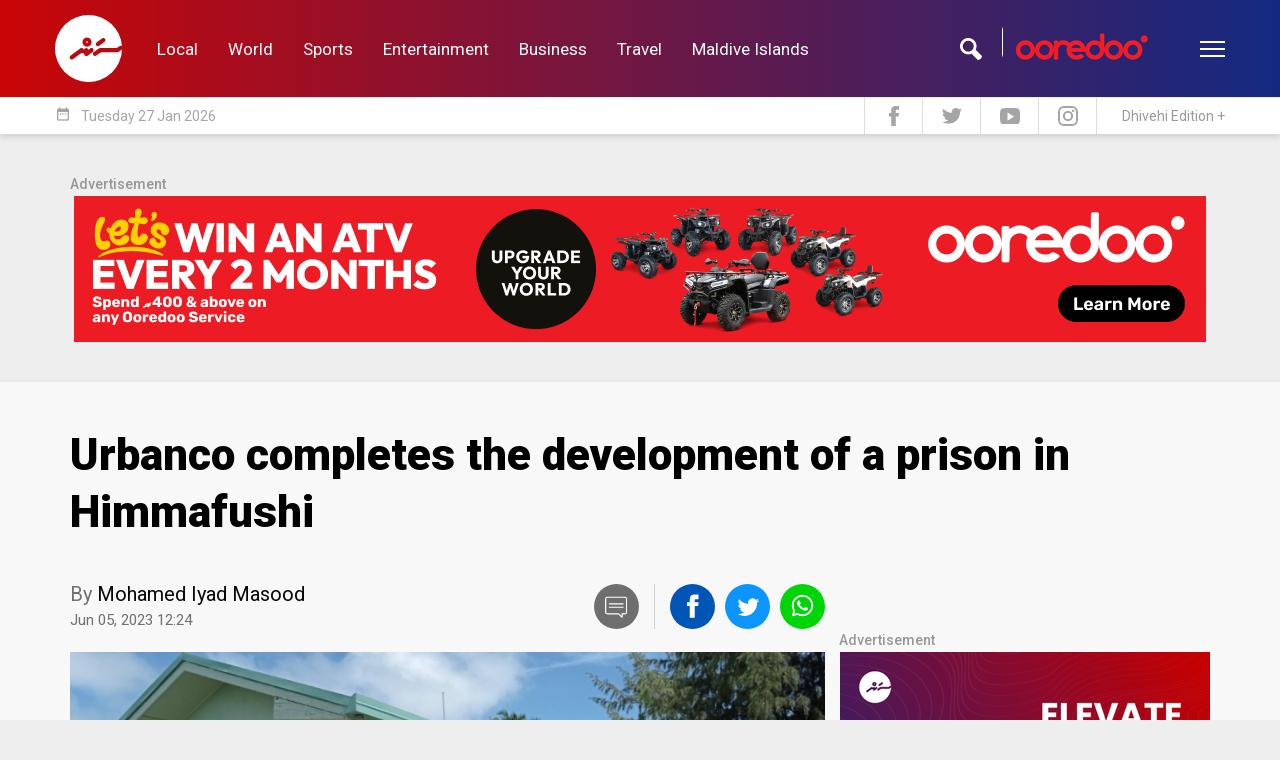

--- FILE ---
content_type: text/html; charset=UTF-8
request_url: https://en.sun.mv/82920
body_size: 15757
content:
<!DOCTYPE html>
<html lang="en">
<head>
	<meta charset="utf-8">
	<title>Urbanco completes the development of a prison in Himmafushi | SunOnline International</title>
	<meta http-equiv="X-UA-Compatible" content="IE=edge">
    <meta name="viewport" content="width=device-width, initial-scale=1">
    <meta name="propeller" content="8daae23658cab1985c2799feb284ad7c">

    
	<meta property="fb:pages"      content="144998102227695">
	<meta property="fb:page_id"    content="144998102227695">
	<meta property="fb:app_id"     content="143901465672310">
	<meta property="og:site_name"  content="SunOnline International">
	<meta name="twitter:site"      content="@sunbrk" data-page-subject="true">
	<meta name="twitter:creator"   content="@sunbrk" data-page-subject="true">
	<meta name="twitter:card"      content="summary_large_image">

	<meta name="description" content="Urbanco, under an initiative to assist in vacating Male' Prison, has completed the development of a new prison in K. Himmafushi.&nbsp;Himmafushi prison project was undertaken by Urbanco's Community Rapid Response (CRR) team at the request of the President's Office. A...">

	<meta property="og:title"          content="Urbanco completes the development of a prison in Himmafushi">
	<meta property="og:description"    content="Urbanco, under an initiative to assist in vacating Male' Prison, has completed the development of a new prison in K. Himmafushi.&nbsp;Himmafushi prison project was undertaken by Urbanco's Community Rapid Response (CRR) team at the request of the President's Office. A...">
	<meta property="og:url"            content="https://en.sun.mv/82920">
	<meta property="og:type"           content="article">
	<meta property="og:image" content="https://s3-ap-southeast-1.amazonaws.com/sun.assets/uploads/l_2023_06_05_105754_l6s3q4ohngbu98mzx17awyt2jekipf5cvrd_EN_.jpg">

	<meta name="twitter:title"          content="Urbanco completes the development of a prison in Himmafushi">
	<meta name="twitter:description"    content="Urbanco, under an initiative to assist in vacating Male' Prison, has completed the development of a new prison in K. Himmafushi.&nbsp;Himmafushi prison project was undertaken by Urbanco's Community Rapid Response (CRR) team at the request of the President's Office. A...">
	<meta name="twitter:url"            content="https://en.sun.mv/82920">
	<meta name="twitter:image" content="https://s3-ap-southeast-1.amazonaws.com/sun.assets/uploads/l_2023_06_05_105754_l6s3q4ohngbu98mzx17awyt2jekipf5cvrd_EN_.jpg">
	
	<link rel="icon" href="https://www.sun.mv/public/assets/favicon.png" type="image/png">


	<link href="https://fonts.googleapis.com/css?family=Roboto:100,100i,300,300i,400,400i,500,500i,700,700i,900,900i" rel="stylesheet">
	
	<link href="https://en.sun.mv/public/libs/bootstrap/css/bootstrap.min.css" type="text/css" rel="stylesheet">
	<link href="https://en.sun.mv/public/libs/material-icons/css/material-icons.css" type="text/css" rel="stylesheet">
	<link href="https://en.sun.mv/public/libs/font-awesome/css/font-awesome.min.css" type="text/css" rel="stylesheet">
	<link href="https://en.sun.mv/public/libs/slick/css/slick.css" type="text/css" rel="stylesheet">
	
	
	<link href="https://en.sun.mv/public/css/style.css?v=1769504843.7153" type="text/css" rel="stylesheet">

	
	<script>
	    var host		= 'https://en.sun.mv';
	    var csrf_token	= '';
    </script>

</head>


<body>


<!-- Global site tag (gtag.js) - Google Analytics -->
<script async src="https://www.googletagmanager.com/gtag/js?id=UA-18743319-6"></script>
<script>
  window.dataLayer = window.dataLayer || [];
  function gtag(){dataLayer.push(arguments);}
  gtag('js', new Date());

  gtag('config', 'UA-18743319-6');
</script>


<script type="text/javascript">
_atrk_opts = { atrk_acct:"9B2Ni1a4ZP00Mu", domain:"sun.mv",dynamic: true};
(function() { var as = document.createElement('script'); as.type = 'text/javascript'; as.async = true; as.src = "https://d31qbv1cthcecs.cloudfront.net/atrk.js"; var s = document.getElementsByTagName('script')[0];s.parentNode.insertBefore(as, s); })();
</script>
<noscript><img src="https://d5nxst8fruw4z.cloudfront.net/atrk.gif?account=9B2Ni1a4ZP00Mu" style="display:none" height="1" width="1" alt="" /></noscript>


<div id="fb-root"></div>
<script>(function(d, s, id) {
var js, fjs = d.getElementsByTagName(s)[0];
if (d.getElementById(id)) return;
js = d.createElement(s); js.id = id;
js.src = "//connect.facebook.net/en_US/sdk.js#xfbml=1&appId=143901465672310&version=v2.0";
fjs.parentNode.insertBefore(js, fjs);
}(document, 'script', 'facebook-jssdk'));</script>

<header>



		<div class="header-desktop-v2">
			<div class="main-nav">
				<div class="wrapper">
					<div class="container">
						<div class="row custom-gutter">
							<div class="col">
								<div class="logo">
									<a href="https://en.sun.mv">
										<svg xmlns="http://www.w3.org/2000/svg" viewBox="0 0 120 120">
    <defs>
        <style>
            .cls-1{fill:#fff;fill-rule:evenodd}
        </style>
    </defs>
    <path id="Logo_Final" d="M60.059 0A60.088 60.088 0 0 1 120 55.8a4 4 0 0 0-2.231-.7 4.338 4.338 0 0 0-2.407.763c-1.937 1.467-1.233.939-3.229 2.347-1.585 1.115-2.7.88-4.873.88H82.25a12.146 12.146 0 0 0-2.055.176 6.881 6.881 0 0 0-2.524 1.291l-7.808 5.633c-3.757 2.523-1.644 7.394 2.055 7.159a3.561 3.561 0 0 0 1.937-.7c1.174-.88 4.932-3.462 6.106-4.342a7.128 7.128 0 0 1 3.816-1.584h26.243a7.605 7.605 0 0 0 4.11-.763l5.46-3.873c.117-.117.294-.235.411-.352A60.012 60.012 0 1 1 60.059 0zm14.853 48.763c-4.755 3.227 0 8.919 3.816 6.572l9.452-6.866c1.879-1.174 2.759-3.227 1.644-5.222a3.846 3.846 0 0 0-5.46-1.35c-3.17 2.406-6.282 4.46-9.452 6.866zM62.818 60.147l-3.112 2.289a3.736 3.736 0 0 0-5.93-2.465l-2.524 1.878a3.792 3.792 0 0 0-5.871-2c-4.814 3.638-11.448 8.332-16.967 12.557-5.165 3.294-.414 9.276 3.523 6.753l13.679-9.917c2.466-1.76 5.519-1.115 6.693.645a3.86 3.86 0 0 0 6.047 3.051l8.454-6.161c2.114-1.291 3.17-3.579 1.82-5.809a3.819 3.819 0 0 0-5.812-.821zm-5.46-19.775a8.215 8.215 0 1 0 8.219 8.215 8.2 8.2 0 0 0-8.219-8.215zm0 6.689a1.526 1.526 0 1 0 1.526 1.526 1.515 1.515 0 0 0-1.526-1.526z" class="cls-1" data-name="Logo Final"/>
</svg>
									</a>
								</div>
																<nav>
									<a href="https://en.sun.mv/local" class="link">Local</a>
									<a href="https://en.sun.mv/world" class="link">World</a>
									<a href="https://en.sun.mv/sports" class="link">Sports</a>
									<a href="https://en.sun.mv/entertainment" class="link">Entertainment</a>
									<a href="https://en.sun.mv/business" class="link">Business</a>
									<a href="https://en.sun.mv/travel" class="link">Travel</a>
									<a href="https://maldiveislands.mv/" class="link">Maldive Islands</a>
								</nav>
								<div class="left">
									<div class="search">
										<div class="input">
											<img class="sponsor" src="https://en.sun.mv/public/images/core/ooredoo_logo_new1.png">
											<form method="get" action="https://en.sun.mv/search">
												<input type="text" name="q">
											</form>
										</div>
										<div class="icon"></div>
									</div>
									<div class="menu-btn">
										<div class="menu-icon">
										  <span></span>
										  <span></span>
										  <span></span>
										  <span></span>
										</div>
									</div>
								</div>
							</div> <!-- .col -->		
						</div>
					</div>
				</div> <!-- wrapper -->
			
				<div class="more">
					<div class="container">
						<div class="row custom-gutter">
							<div class="col">
								<nav>
									<a href="https://en.sun.mv/local" class="link">Local</a>
									<a href="https://en.sun.mv/world" class="link">World</a>
									<a href="https://en.sun.mv/sports" class="link">Sports</a>
									<a href="https://en.sun.mv/entertainment" class="link">Entertainment</a>
									<a href="https://en.sun.mv/business" class="link">Business</a>
									<a href="https://en.sun.mv/lifestyle" class="link">Lifestyle</a>
									<a href="https://en.sun.mv/travel" class="link">Travel</a>
									<a href="https://maldiveislands.mv/" class="link">Maldive Islands</a>
								</nav>
							</div>
						</div>
					</div>
				</div> <!-- more -->
				
			</div> <!-- main nav -->
			
			<div class="sub-nav">
				<div class="container">
					<div class="row custom-gutter">
						<div class="col">
							<div class="todaysdate">
								<i class="material-icons">date_range</i>
								<span>Tuesday 27 Jan 2026 </span>
							</div>
							<div class="social-nav">
								<a href="https://www.facebook.com/sunmv" target="_new">
									<img src="https://en.sun.mv/public/images/core/header-fb.svg" width="10px">
								</a>
								<a href="https://twitter.com/sunbrk" target="_new">
									<img src="https://en.sun.mv/public/images/core/header-tw.svg" width="20px">
								</a>
								<a href="https://www.youtube.com/user/sunmvlive" target="_new">
									<img src="https://en.sun.mv/public/images/core/header-yt.svg" width="20px">
								</a>
								<a href="https://www.instagram.com/sunonline.mv/" target="_new">
									<img src="https://en.sun.mv/public/images/core/header-insta.svg" width="20px">
								</a>
								<a href="https://sun.mv/" class="int-edition">Dhivehi Edition +</a>
							</div>
						</div>
					</div>
				</div>
			</div> <!-- .sub-nav -->
		</div> <!-- header-desktop v2 -->
		
		
				
		
		
		
		<!-- mobile header -->
		<div class="header-mobile">
			<div class="overlay">
				
				<div class="menu">
					<div class="menu-btn">
						<div class="menu-icon">
						  <span></span>
						  <span></span>
						  <span></span>
						  <span></span>
						</div>
					</div>
					<div class="logo">
						<a href="https://en.sun.mv">
							<svg xmlns="http://www.w3.org/2000/svg" viewBox="0 0 120 120">
    <defs>
        <style>
            .cls-1{fill:#fff;fill-rule:evenodd}
        </style>
    </defs>
    <path id="Logo_Final" d="M60.059 0A60.088 60.088 0 0 1 120 55.8a4 4 0 0 0-2.231-.7 4.338 4.338 0 0 0-2.407.763c-1.937 1.467-1.233.939-3.229 2.347-1.585 1.115-2.7.88-4.873.88H82.25a12.146 12.146 0 0 0-2.055.176 6.881 6.881 0 0 0-2.524 1.291l-7.808 5.633c-3.757 2.523-1.644 7.394 2.055 7.159a3.561 3.561 0 0 0 1.937-.7c1.174-.88 4.932-3.462 6.106-4.342a7.128 7.128 0 0 1 3.816-1.584h26.243a7.605 7.605 0 0 0 4.11-.763l5.46-3.873c.117-.117.294-.235.411-.352A60.012 60.012 0 1 1 60.059 0zm14.853 48.763c-4.755 3.227 0 8.919 3.816 6.572l9.452-6.866c1.879-1.174 2.759-3.227 1.644-5.222a3.846 3.846 0 0 0-5.46-1.35c-3.17 2.406-6.282 4.46-9.452 6.866zM62.818 60.147l-3.112 2.289a3.736 3.736 0 0 0-5.93-2.465l-2.524 1.878a3.792 3.792 0 0 0-5.871-2c-4.814 3.638-11.448 8.332-16.967 12.557-5.165 3.294-.414 9.276 3.523 6.753l13.679-9.917c2.466-1.76 5.519-1.115 6.693.645a3.86 3.86 0 0 0 6.047 3.051l8.454-6.161c2.114-1.291 3.17-3.579 1.82-5.809a3.819 3.819 0 0 0-5.812-.821zm-5.46-19.775a8.215 8.215 0 1 0 8.219 8.215 8.2 8.2 0 0 0-8.219-8.215zm0 6.689a1.526 1.526 0 1 0 1.526 1.526 1.515 1.515 0 0 0-1.526-1.526z" class="cls-1" data-name="Logo Final"/>
</svg>
						</a>
					</div>
					<div class="search-btn">
						<svg xmlns="http://www.w3.org/2000/svg" viewBox="0 0 23.84 24">
    <defs>
        <style>
            .cls-1{fill:#fff}
        </style>
    </defs>
    <path id="Search_Logo" d="M23.832 19.641l-6.821-6.821a8.946 8.946 0 1 0-4.41 4.293l6.879 6.879c1.957.164 4.52-2.326 4.352-4.351zM8.946 14.92a5.973 5.973 0 1 1 5.974-5.973 5.98 5.98 0 0 1-5.974 5.973z" class="cls-1" data-name="Search Logo"/>
</svg>
					</div>
				</div> <!-- menu -->
				
				<a href="https://sun.mv/" class="mobile_local_edition">
					<img src="https://en.sun.mv/public/images/core/mv_flag.png" class="en_flag" />
					<span class="en_text">LOCAL EDITION</span>
				</a>
				
				<div class="nav-bar">
					<nav>
						<a href="https://en.sun.mv/local" class="link">Local</a>
						<a href="https://en.sun.mv/world" class="link">World</a>
						<a href="https://en.sun.mv/sports" class="link">Sports</a>
						<a href="https://en.sun.mv/entertainment" class="link">Entertainment</a>
						<a href="https://en.sun.mv/business" class="link">Business</a>
						<a href="https://en.sun.mv/lifestyle" class="link">Lifestyle</a>
						<a href="https://en.sun.mv/travel" class="link">Travel</a>
						<a href="https://maldiveislands.mv/" class="link">Maldive Islands</a>
					</nav>
				</div> <!-- .nav-bar -->
				
				
				<div class="search-bar">
				
					<div class="icon">
						<svg xmlns="http://www.w3.org/2000/svg" viewBox="0 0 23.84 24">
    <defs>
        <style>
            .cls-1{fill:#fff}
        </style>
    </defs>
    <path id="Search_Logo" d="M23.832 19.641l-6.821-6.821a8.946 8.946 0 1 0-4.41 4.293l6.879 6.879c1.957.164 4.52-2.326 4.352-4.351zM8.946 14.92a5.973 5.973 0 1 1 5.974-5.973 5.98 5.98 0 0 1-5.974 5.973z" class="cls-1" data-name="Search Logo"/>
</svg>
					</div> <!-- .icon -->
					
					<div class="form">
						<form action="https://en.sun.mv/search" action="GET">
							<input type="text" name="q" placeholder="Search...">
							<!-- <div class="date">
								<div class="title">
									<span><i class="material-icons">date_range</i></span>
									<span>ތާރީހުން ހޯދާ</span>
								</div>
								<div class="date-selector">
									<input type="date" placeholder="ތާރީހުން ހޯދާ">
								</div> 
							</div> --> <!-- date -->
						</form>
						
						<div class="bottom">
							<div class="close-btn">
								<i class="material-icons">close</i>
							</div>
							
							<div class="sponsor">
								<img src="https://en.sun.mv/public/images/core/ooredoo_logo_new1.png">
							</div>
						</div>
										
					</div> <!-- .form -->
					
					
					
				</div><!-- .search-bar -->

				
			</div> <!-- .overlay -->
		</div> <!-- .header-mobile -->
	
	</header>
	
	
	
	<div class="container">
		<div class="row sm-gutter">
			<div class="col-xs-12">
				<div class="sponser sponser-top-banner">
					<span class="sponser-label">Advertisement</span>
					
					
											<div class="infinity" data-zone-group="News Detail" data-zone-name="Top Banner" data-zone="jBgH0JOviu"></div>
										
                	<!-- <div class="infinity" data-zone-group="Home Page" 
					data-zone-name="Top Banner (Dec 2019)" data-zone="VnubTF7mXO"></div> -->

                    <div id="333128333">
                        <script type="text/javascript">
                            try {
                                window._mNHandle.queue.push(function () {
                                    window._mNDetails.loadTag("333128333", "728x90", "333128333");
                                });
                            }
                            catch (error) {
                            }
                        </script>
                    </div>
        
				</div>
			</div>
		</div>
	</div>

<div class="featured-top featured-top-article"></div>

<div class="article-reader-wrapper">
	<div class="container">
		<div class="notification-push"></div> 

				<div class="row sm-gutter">
			<div class="col-xs-12">
				<div class="article-reader-details">
					<h1>Urbanco completes the development of a prison in Himmafushi</h1>

									</div>
			</div>
		</div>

		<div class="row sm-gutter">
			<div class="col-md-8">
				<div class="byline">
		<div class="author">1				<span>
							<p class="name">By <a href="">Mohamed Iyad Masood</a></p>
						<p class="datetime">
				Jun 05, 2023 12:24			</p> 
		</span>
		<div class="clearfix"></div>
	</div>
	
	
<div class="social-share">
	<span class="comment js-comment-btn"><a href="#comment-writer"><img src="https://en.sun.mv/public/images/core/social-comment.svg"></a></span>
	<a class="share-fb" data-url="https://en.sun.mv/82920">
		<img src="https://en.sun.mv/public/images/core/social-facebook.svg">
	</a>
	<a class="share-tw" data-url="https://en.sun.mv/82920" data-title="Urbanco completes the development of a prison in Himmafushi">
		<img src="https://en.sun.mv/public/images/core/social-twitter.svg">
	</a>
	<a class="share-whatsapp" data-url="https://en.sun.mv/82920">
		<img src="https://en.sun.mv/public/images/core/social-whatsapp.svg">
	</a>
</div>
</div>
			</div>
		</div>
				<div class="row sm-gutter">
			<div class="col-md-8">
				
				
					<div class="article-reader-photo">
						<div class="reader-image"">
							<img src="https://s3-ap-southeast-1.amazonaws.com/sun.assets/uploads/l_2023_06_05_105754_l6s3q4ohngbu98mzx17awyt2jekipf5cvrd_EN_.jpg" class="main-image">							<div class="reader-image-caption"><p>The prison built by Urbanco in K. Himmafushi. (Photo/Urbanco)</p></div>						</div>
					</div>
					
				
				


				<div class="article-reader-body">

					<div class="reader-body-content">

						<p>Urbanco, under an initiative to assist in vacating Male' Prison, has completed the development of a new prison in K. Himmafushi.&nbsp;</p>
<p>Himmafushi prison project was undertaken by Urbanco's Community Rapid Response (CRR) team at the request of the President's Office. A worn-down building in Himmafushi was redeveloped as a prison under this project.&nbsp;</p>
<p>The project was prompted by the government's decision to vacate Male' prison before the completion of the new Dharumavantha School building, and is brought into use.&nbsp;</p>
<p>The prison complex developed by Urbanco comprises of four blocks, each with a capacity to accommodate 16 inmates and a bathroom area comprising of 12 toilets.&nbsp;</p>
<p>The prison, upon completion of the main building structure, all renovation works and electric wiring, has now been handed over to Maldives Correctional Service.&nbsp;</p>
<p>While the main mandate of Urbanco is the development of Hulhumale&rsquo; and the provision of basic services required for the suburb, their CRR team is undertaking projects in the interest of the general community under the company's Beyond Hulhumale&rsquo; Plan. Himmafushi prison project was undertaken in this trajectory.&nbsp;</p>
<p>&nbsp;</p>						
						<div class="component-sponsor --center" style="display: none;">
							<div class="text-center" style="margin-bottom: 25px;">
                                <div id="255872118"></div>
								<div class="infinity" data-zone-group="News Detail" 
									data-zone-name="Article Content Banner" data-zone="HWumxNAkMw"></div>
							</div>	
						</div>
					
					
					</div>

				</div>

				<div class="byline byline-bottom">
	<div class="author">
						<span>
							<p class="name">By <a href="">Mohamed Iyad Masood</a> <a  href="https://twitter.com/colour_yaanulaa" target="_blank" class="twitter-follow"></a></p>
				<p class="desig">Journalist</p> 
					</span>
				<div class="clearfix"></div>
	</div>

	
<div class="social-share">
	<span class="comment js-comment-btn"><a href="#comment-writer"><img src="https://en.sun.mv/public/images/core/social-comment.svg"></a></span>
	<a class="share-fb" data-url="https://en.sun.mv/82920">
		<img src="https://en.sun.mv/public/images/core/social-facebook.svg">
	</a>
	<a class="share-tw" data-url="https://en.sun.mv/82920" data-title="Urbanco completes the development of a prison in Himmafushi">
		<img src="https://en.sun.mv/public/images/core/social-twitter.svg">
	</a>
	<a class="share-whatsapp" data-url="https://en.sun.mv/82920">
		<img src="https://en.sun.mv/public/images/core/social-whatsapp.svg">
	</a>
</div>
	<div class="clearfix"></div>
</div>

				<div class="article-reader-body-bottom">

                    <div class="sponser sponser-article-reader-content-below">
						<span class="sponser-label">Advertisement</span>
                        <div class="infinity" data-zone-group="News Detail" 
                        data-zone-name="Leaderboard" data-zone="BoIv15bufV"></div>
					</div>
					
                    <!-- <div class="sponser sponser-article-reader-content-below">
						<span class="sponser-label">Advertisement</span>
                        <div id="843523171">
                            <script type="text/javascript">
                                try {
                                    window._mNHandle.queue.push(function () {
                                        window._mNDetails.loadTag("843523171", "600x250", "843523171");
                                    });
                                }
                                catch (error) {
                                }
                            </script>
                        </div>
					</div> -->

					<a name="comment-writer"></a>
<div class="widget widget-comment-form">
	<div class="widget-title">Comment</div>
	<div class="widget-content">
		<div class="comment-form">
			<div class="comment-writer">
				<textarea class="o-comment-body" placeholder="Write your comments ....." maxlength="300" required></textarea>
			</div>
			<div class="comment-bottom">
				<div class="comment-name">
					<label>Name :</label> <input type="text" class="o-comment-name" maxlength="40" required>
				</div>
				<div class="comment-send">
											<button class="o-comment-send-btn" data-loading-text="<i class='fa fa-circle-o-notch fa-spin'></i>">Send <span class="hidden-xs">Comment</span></button>
										<input type="hidden" class="o-comment-article" value="82920">
					<input type="hidden" class="o-comment-parent" value="0">
				</div>
			</div>
		</div>
		<div class="comment-feedback o-comment-feedback"></div>
	</div>
</div>

<script id="comment-reply-tmp" type="text/template">
	<div class="widget widget-comment-form comment-form-reply">
		<div class="widget-title">Comment Reply <span class="o-comment-reply-close"><i class="glyphicon glyphicon-remove"></i></span></div>
		<div class="widget-content">
			<div class="comment-form">
				<div class="comment-writer">
					<textarea class="o-comment-reply-body" placeholder="Write your reply ....." maxlength="300" required></textarea>
				</div>
				<div class="comment-bottom">
					<div class="comment-name">
						<label>Name :</label> <input type="text" class="o-comment-reply-name" maxlength="40" required>
					</div>
					<div class="comment-send">
													<button class="o-comment-reply-send-btn" data-loading-text="<i class='fa fa-circle-o-notch fa-spin'></i>">Send <span class="hidden-xs">Reply</span></button>
												<input type="hidden" class="o-comment-reply-article" value="82920">
						<input type="hidden" class="o-comment-reply-parent" value="{{parent}}">
					</div>
				</div>
			</div>
			<div class="comment-feedback o-comment-reply-feedback"></div>
		</div>
	</div>
</script>					
				</div>

			</div>
			<div class="col-md-4">
				<div class="article-reader-sidebar">
					<div class="sponser sponser-reader-side-square">
						<span class="sponser-label">Advertisement</span>
						<div class="infinity" data-zone-group="News Detail" data-zone-name="Large Rectangle" data-zone="CVrWkYXdL4"></div>
					</div>

										<div class="widget widget-reader-related-article">
						<div class="widget-title">Related Articles</div>
						<div class="widget-content">
														<div class="widget-article article-reader-related">
								<a href="https://en.sun.mv/87119" class="article-item">
									<div class="feetha-details">
                                        <!-- 
                                            <span class="article-tag">Urbanco </span>
                                        -->

	                                    <img src="https://s3-ap-southeast-1.amazonaws.com/sun.assets/uploads/crop_2024_01_18_115113_9esur2plagq4bynit5xz813coj6kmf7dvhw_EN_.jpg" class="main-image">										<h3>HDC drops ‘Urbanco’ rebrand, returns to ‘roots’</h3>
									</div>
								</a>
							</div>
														<div class="widget-article article-reader-related">
								<a href="https://en.sun.mv/86961" class="article-item">
									<div class="feetha-details">
                                        <!-- 
                                            <span class="article-tag">Urbanco </span>
                                        -->

	                                    <img src="https://s3-ap-southeast-1.amazonaws.com/sun.assets/uploads/crop_2024_01_09_060233_7q5x2cp9jymfozkveung14lt6bdw8sairh3_EN_.png" class="main-image">										<h3>Isu appointed deputy director at Urbanco </h3>
									</div>
								</a>
							</div>
														<div class="widget-article article-reader-related">
								<a href="https://en.sun.mv/86789" class="article-item">
									<div class="feetha-details">
                                        <!-- 
                                            <span class="article-tag">Urbanco </span>
                                        -->

	                                    <img src="https://s3-ap-southeast-1.amazonaws.com/sun.assets/uploads/crop_2023_12_18_115807_9d3wy52lavpje8ukgroqihms6tcbx4fn17z_EN_.jpg" class="main-image">										<h3>Urbanco waives fines for outstanding rent in Hulhumale’</h3>
									</div>
								</a>
							</div>
														<div class="widget-article article-reader-related">
								<a href="https://en.sun.mv/86712" class="article-item">
									<div class="feetha-details">
                                        <!-- 
                                            <span class="article-tag">Urbanco </span>
                                        -->

	                                    <img src="https://s3-ap-southeast-1.amazonaws.com/sun.assets/uploads/crop_2021_11_19_065005_bjniz9lde75pt6ucr8qsoahwg1vyf4k32mx_EN_.jpg" class="main-image">										<h3>Ahmed Ibrahim appointed Urbanco’s COO </h3>
									</div>
								</a>
							</div>
														<div class="widget-article article-reader-related">
								<a href="https://en.sun.mv/86639" class="article-item">
									<div class="feetha-details">
                                        <!-- 
                                            <span class="article-tag">Urbanco </span>
                                        -->

	                                    <img src="https://s3-ap-southeast-1.amazonaws.com/sun.assets/uploads/crop_2023_12_22_121010_mvl1qjhaybgspi84tndxfz965u3w7orkce2_EN_.jpg" class="main-image">										<h3>Urbanco receives two lagoons in exchange for land</h3>
									</div>
								</a>
							</div>
														<div class="widget-article article-reader-related">
								<a href="https://en.sun.mv/86468" class="article-item">
									<div class="feetha-details">
                                        <!-- 
                                            <span class="article-tag">Urbanco </span>
                                        -->

	                                    <img src="https://s3-ap-southeast-1.amazonaws.com/sun.assets/uploads/crop_2023_04_02_101806_sg5ylu64qodpkifjz8txmchv29r1bew3n7a_EN_.jpg" class="main-image">										<h3>Sovereign guarantee for Urbanco’s MVR 200M loan </h3>
									</div>
								</a>
							</div>
													</div>
					</div>
					
										<div class="widget widget-reader-next-article">
						<div class="widget-title">Next Article</div>
						<div class="widget-content">
							<div class="widget-article article-reader-related">
								<a href="https://en.sun.mv/82921" class="article-item">
									<div class="feetha-details">
                                        <img src="https://s3-ap-southeast-1.amazonaws.com/sun.assets/uploads/crop_2023_06_05_113913_w45nsa8gkyetdv2z7u36xopfibj1mqlcrh9_EN_.jpg" class="main-image">										<h3>'Senior citizens allowance hike slated for next term'</h3>
										<!-- <p class="datetime">2 years ago</p> -->
									</div>
								</a>
							</div>
						</div>
					</div>
					
										<div class="widget widget-reader-tags">
						<div class="widget-title">Related Tags</div>
						<div class="widget-content">
															<a href="https://en.sun.mv/local">Local News</a>
															<a href="https://en.sun.mv/local-business">Local</a>
															<a href="https://en.sun.mv/maldives_correctional_service">Maldives Correctional Service</a>
															<a href="https://en.sun.mv/k_hinmafushi">K. Hinmafushi</a>
															<a href="https://en.sun.mv/male_prison">Male' Prison</a>
															<a href="https://en.sun.mv/urbanco">Urbanco </a>
													</div>
					</div>
									</div>
			</div>
		</div>

	</div>
</div>

<footer>
	<div class="container">
		<div class="row custom-gutter">
			<div class="col-lg-3 col-md-4 col-sm col-xs-6">
				<div class="logo">
					<?xml version="1.0" encoding="utf-8"?>
<!-- Generator: Adobe Illustrator 27.0.0, SVG Export Plug-In . SVG Version: 6.00 Build 0)  -->
<svg version="1.1" id="Layer_2_00000060027075288230505810000003312895260732866492_"
	 xmlns="http://www.w3.org/2000/svg" xmlns:xlink="http://www.w3.org/1999/xlink" x="0px" y="0px" viewBox="0 0 2138.1 2048.6"
	 style="enable-background:new 0 0 2138.1 2048.6;" xml:space="preserve">
<style type="text/css">
	.st0{opacity:0.75;fill:#FFFFFF;}
	.st1{opacity:0.5;fill:#FFFFFF;enable-background:new    ;}
	.st2{fill:#FFFFFF;}
	.st3{font-family:'Perpetua';}
	.st4{font-size:204.5461px;}
</style>
<g id="Layer_1-2">
	<g>
		<path class="st0" d="M322.3,1560.8c-8.6,0-16.3-0.9-22.9-2.8c-6.5-1.8-13.3-4.4-20-7.7c-3.2-1-4.2-1.1-4.4-1.1
			c-1,0-1.1,0.2-1.2,0.3c-0.4,0.8-1,2.9-2.2,8.4l-0.5,2.2h-7.5v-56.4h7.5l0.5,2.3c3.1,14.1,9.3,24.9,18.2,32
			c9,7.1,20.1,10.8,33,10.8c9.6,0,17.4-1.8,23.2-5.4c5.7-3.5,9.6-7.8,11.7-12.7c2.2-5.1,3.3-10.3,3.3-15.4c0-10.5-3.2-19.2-9.6-25.8
			c-6.7-7-17-14.2-30.8-21.5c-10-5.5-17.1-9.6-21.7-12.5c-4.8-3-9.8-7-14.7-11.8c-5.1-4.9-9.1-10.8-12.1-17.5
			c-3-6.7-4.5-14.4-4.5-23.1c0-10,2.6-19.6,7.9-28.8c5.2-9.1,12.8-16.5,22.5-22c16.9-9.6,38.8-10.9,61.1-3.6c1.4,0.7,3,1,5,1
			c0.7,0,2.3,0,3.4-4.1l0.6-2.1h7.2v49h-7.5l-0.3-2.5c-1.2-9.1-5.3-17.2-12-24.1c-6.8-6.8-15.5-10.2-26.7-10.2
			c-7.3,0-13.7,1.7-19.3,5c-5.5,3.4-9.9,8.1-12.9,13.9c-3.1,5.9-4.6,12.8-4.6,20.4c0,5.9,0.9,11.2,2.7,15.7c1.8,4.5,4.5,8.6,8.1,12
			c3.7,3.6,8.1,7,13.1,10.1c5.2,3.2,12.3,7.3,21.1,12.2c15,8.2,26.8,16.6,35.2,24.9c8.8,8.6,13.2,20.5,13.2,35.4
			c0,9.1-2.4,17.9-7,26.3c-4.7,8.5-11.9,15.5-21.2,20.9C347.7,1558.1,336,1560.9,322.3,1560.8"/>
		<path class="st0" d="M509.6,1561.7c-14.8,0-28.4-3.6-40.3-10.7c-11.9-7.1-20.8-16-26.4-26.5c-4-7.4-6.5-15.3-7.6-23.3
			c-1-7.8-1.5-16-1.5-24.5v-100.7c0-5.5-1.1-10.1-3.2-13.8c-1.9-3.2-7.1-5.2-15.2-5.9l-2.6-0.2v-7.9h69.4v7.8l-2.6,0.3
			c-8.4,0.9-13.7,3.2-15.7,6.7c-2.3,3.8-3.4,8.2-3.4,13v99.1c0,19.7,2,34.3,5.9,43.5c4.2,9.7,10.4,17.4,18.7,22.8
			c8.3,5.5,17.9,8.2,28.4,8.2c4.4,0,9.8-0.8,15.9-2.4c6.1-1.6,11.8-4.2,17.1-7.8c15.9-10.8,23.9-28.6,23.9-52.8v-110.6
			c0-5-1.2-9.5-3.5-13.4c-2-3.4-7.5-5.6-15.9-6.3l-2.6-0.2v-7.9h70.5v8l-2.7,0.2c-8.3,0.4-13.5,2.5-15.6,6.3
			c-2.5,4.3-3.7,8.7-3.7,13.1V1529c0,4.8,0.8,8.5,2.3,11.1c1.5,2.5,3.4,4.3,6,5.3c3,1.2,6.7,2.2,11,3l2.4,0.4v7.5h-48.2v-26.4
			c-5.8,9.5-13.4,16.9-22.8,21.9C535.6,1558.4,522.8,1561.7,509.6,1561.7"/>
		<path class="st0" d="M841.7,1561.4h-5.5l-0.9-0.9l-150.5-167.9v117c0,10.1,0.4,17.7,1.2,22.6c0.9,5.7,2.2,8.4,3.1,9.6
			c2.8,4,8.1,6.2,15.5,6.5l2.7,0.1v7.8H651v-7.8l2.7-0.1c5.1-0.3,9.1-1.3,11.8-3.2c2.5-1.7,4.4-5.1,5.5-10.1
			c1.3-5.5,1.9-14,1.9-25.3v-131l-6-6.7c-5.7-6.5-10.2-10.6-13.4-12.2c-3.3-1.6-7.5-2.9-12.5-3.8l-2.4-0.4v-7.6h42.2l149,166.9
			v-123.2c0-9.6-0.4-16.8-1.1-21.5c-0.7-4.2-2.4-7.5-5.3-10c-2.8-2.4-7.5-3.8-13.9-4.1l-2.8-0.1v-8h56.6v7.7l-2.5,0.3
			c-4.9,0.6-8.7,1.5-11.3,2.7c-2.3,1.1-4.1,3.2-5.5,6.3c-1.5,3.5-2.2,8.8-2.2,15.7L841.7,1561.4L841.7,1561.4z"/>
		<path class="st0" d="M1057.6,1560.8c-8.6,0-16.3-0.9-22.9-2.8c-6.6-1.8-13.3-4.4-20-7.7c-3.2-1-4.2-1.1-4.4-1.1
			c-1,0-1.1,0.2-1.2,0.3c-0.4,0.8-1,2.9-2.2,8.4l-0.5,2.2H999v-56.4h7.5l0.5,2.3c3.2,14.1,9.3,24.9,18.2,32c9,7.1,20.1,10.8,33,10.8
			c9.6,0,17.4-1.8,23.2-5.4c5.6-3.5,9.6-7.8,11.7-12.7c2.2-5.1,3.3-10.3,3.3-15.4c0-10.5-3.2-19.2-9.6-25.8
			c-6.7-7-17-14.2-30.8-21.5c-10-5.5-17.1-9.6-21.7-12.5c-4.8-3-9.8-7-14.7-11.8c-5-4.9-9.1-10.8-12.1-17.5
			c-3-6.7-4.5-14.4-4.5-23.1c0-10,2.6-19.6,7.9-28.8c5.3-9.1,12.9-16.5,22.6-22c16.9-9.6,38.8-10.9,61.1-3.6c1.5,0.7,3,1,5,1
			c0.7,0,2.3,0,3.4-4.1l0.6-2.1h7.2v49h-7.6l-0.3-2.5c-1.2-9.1-5.3-17.2-12.1-24.1c-6.7-6.8-15.7-10.2-26.7-10.2
			c-7.3,0-13.7,1.7-19.3,5c-5.5,3.4-9.9,8.1-12.9,13.9c-3,5.9-4.6,12.8-4.6,20.4c0,5.9,0.9,11.2,2.7,15.7c1.8,4.5,4.5,8.6,8.1,12
			c3.7,3.6,8.1,7,13.1,10.1c5.2,3.2,12.3,7.3,21.1,12.2c15,8.2,26.8,16.6,35.2,24.9c8.8,8.6,13.2,20.5,13.2,35.4
			c0,9.1-2.4,17.9-7,26.3c-4.7,8.5-11.8,15.5-21.2,20.9C1083,1558.1,1071.3,1560.9,1057.6,1560.8"/>
		<path class="st0" d="M1218.5,1556.3h-69.9v-7.9h2.9c5.2,0,9.6-1.5,13.4-4.5c3.5-2.9,5.4-7.9,5.4-14.9v-153.6
			c0-7.4-1.8-12.5-5.3-15c-3.8-2.8-8.2-4.1-13.5-4.1h-2.9v-8.1h69.9v8.1h-2.9c-5.4,0-9.8,1.5-13.6,4.5c-3.5,2.8-5.3,7.7-5.3,14.7
			v153.6c0,6.9,1.9,11.7,5.6,14.7c4,3.1,8.3,4.7,13.2,4.7h2.9L1218.5,1556.3L1218.5,1556.3z"/>
		<path class="st0" d="M1373.7,1556.3h-69.9v-7.8l2.8-0.1c5.8-0.1,10.3-1.7,13.6-4.8c3.2-2.9,4.8-7.7,4.8-14.3v-76.8l-51-76.5
			c-5.3-8-10-13.3-13.9-15.8c-3.9-2.4-9.3-3.8-16.2-4l-2.8-0.1v-8.1h77.6v8l-2.8,0.1c-6.2,0.2-10.4,1.5-11.9,3.5
			c-1.7,2.4-2.6,4.5-2.6,6.5c0,1.6,0.9,4.8,4.9,10.8l39.8,59l35-52.8c6.7-9.9,8.1-15.1,8.1-17.8c0-2.4-0.6-4.2-1.6-5.4
			c-1.2-1.4-2.3-2.2-3.4-2.6c-1.4-0.5-3-0.9-4.6-1.3l-2.3-0.5v-7.6h57.1v8.1l-2.8,0.1c-5.5,0.1-10.5,1.4-14.7,3.8
			c-4.5,2.6-7.9,5.3-10.4,8.1c-2.6,2.9-5.4,6.4-8.3,10.5l-46.7,70.4v80.2c0,6.4,1.8,11,5.5,14.1c3.9,3.2,8.4,4.9,14,5l2.8,0.1
			L1373.7,1556.3L1373.7,1556.3z"/>
		<path class="st0" d="M1489.1,1460.8h56.5l-29.2-85L1489.1,1460.8L1489.1,1460.8z M1621.9,1556.3H1550v-7.9h2.9
			c6.4,0,11.4-0.6,14.7-1.8c0.9-0.3,3.6-1.2,3.6-7.8c0-2.7-0.9-6.6-2.5-11.6c-0.4-0.6-0.6-1.3-0.6-1.9l-17.3-51.5h-65.9l-15.5,47.7
			c-2.1,6.5-3.2,11.7-3.2,15.5c0,4.6,1,7.6,2.9,8.9c2.4,1.6,5.9,2.4,10.5,2.4h2.9v7.9h-53.3v-7.7l2.6-0.2c6-0.6,10.8-2.8,14.4-6.8
			c3.8-4.2,7.2-10.8,10.1-19.6l57.8-176.2h19l61.3,175.3c3.1,8.6,6,15,8.7,18.8c3.1,4.4,5.5,6,6.9,6.6c2.4,1,5.5,1.6,9.2,1.9
			l2.6,0.2L1621.9,1556.3L1621.9,1556.3z"/>
		<path class="st0" d="M1748.2,1561.4l-65.9-173l-6.7,131.1c-0.4,7.5,0.1,13.3,1.4,17.4c1.1,3.7,2.8,6.2,5.2,7.8
			c2.6,1.6,6.6,2.9,12,3.8l2.4,0.4v7.5h-56.8v-7.9l2.8-0.1c5.8-0.1,10.1-1.4,13-4c2.9-2.7,4.9-5.9,5.7-9.8c1-4.4,1.8-10.5,2.4-18.2
			l8.1-148.1c-0.1,0-0.3-0.4-1-1.3c-1-1.3-2.2-2.6-3.7-3.9c-1.4-1.3-2.8-2.2-4.1-3c-2.9-1.8-5.2-2.8-7.1-3c-2.3-0.3-5.4-0.6-9.4-0.9
			l-2.7-0.2v-7.9h51.9l60.7,160.4l61.6-160.4h47.3v7.8l-2.5,0.3c-3.8,0.5-6.5,0.9-8.1,1.2c-1.2,0.2-2.7,1-4.2,2.3
			c-3.3,2.6-4.5,4.4-4.9,5.5c-0.5,1.3-1.1,4-1.3,10.1l-0.1,0.8c-0.1,0.2-0.1,0.4,0,0.7l0.1,0.8l7,150.3c0.2,5.8,1.5,10.8,4.1,15
			c2.3,3.7,7.7,5.5,16.2,5.6l2.8,0.1v7.9h-71.3v-7.7l2.6-0.2c7.7-0.8,12.9-2.9,15.5-6.3c2.6-3.5,3.7-9.3,3.3-17.2l-6.5-143.2
			L1748.2,1561.4L1748.2,1561.4z"/>
		<path class="st1" d="M1553.3,422.2c-29.8-10.8-63.4-2.7-93.3,3.7c-29.6,6.2-60.5,14.2-90.7,7c-28.3-6.7-51.4-35.2-52.3-64.4
			c-0.9-28.6,13.8-54.2,37.8-69.3c4.4-2.8,14.8-8.6,22.4-10.5c0,0-19.3,13.7-19.9,41.1c-0.3,14.8,9,30.9,21.7,38.2
			c1.5,0.9,3,1.6,4.6,2.3c31.5,16.3,63.1-9,78.8-37.5c5.1-9.2,9.6-19.1,13.2-29c9.6-26.5,13.9-54.4,9.9-82.5
			c-8.8-61.3-69.2-106.7-132.4-83.6c-29.9,10.9-50.3,38.8-69.2,62.8c-18.6,23.7-37.2,49.8-64.9,63.6c-26.1,13.1-62,6-81.5-15.7
			c-19-21.3-24.2-50.3-15.5-77.4c1.6-5,5.9-16.1,10.5-22.4c0,0-6,22.9,11.2,44.2c9.2,11.6,26.7,17.9,41.1,15.4
			c1.7-0.3,3.4-0.7,5.1-1.2c34.6-7.9,42.4-47.4,36.2-79.4c-2-10.4-5-20.8-8.6-30.7c-9.7-26.5-24.3-50.7-45.4-69.6
			c-46.2-41.3-121.6-37.2-155.2,21.1c-15.8,27.5-13.7,62-12.6,92.6c1,30.1,3.5,62-8.8,90.5c-11.6,26.8-43.6,44.5-72.6,40.4
			c-28.3-4-50.9-23-61.7-49.3c-2-4.9-6-16.1-6.4-23.9c0,0,10.1,21.4,37,26.7c14.5,2.9,31.9-3.5,41.4-14.7c1.1-1.3,2.2-2.7,3-4.1
			c21.6-28.2,2.2-63.7-23.2-84.2c-8.2-6.6-17.2-12.7-26.3-18c-24.4-14.1-51.2-23.1-79.5-24.1c-61.8-2-117.1,49.6-105.3,115.9
			c5.5,31.3,29.4,56.2,49.8,79c20.2,22.5,42.6,45.3,51.5,75c8.3,28-4.8,62.2-29.7,77.6c-24.2,15.1-53.8,15.1-78.9,1.9
			c-4.7-2.5-14.9-8.5-20.2-14.2c0,0,21.5,9.9,45.5-3.3c12.9-7.1,22.2-23.1,22.3-37.8c0-1.8-0.1-3.5-0.3-5.2
			c-1.7-35.4-39.3-50-71.8-49.5c-10.6,0.2-21.4,1.3-31.8,3.2c-27.8,4.9-54.1,15.1-76.4,32.6c-48.8,38.2-57.8,113.2-6.2,156.4
			c24.3,20.4,58.7,24.2,88.9,28.5c30,4.3,61.7,7.3,87.6,24.4c24.3,16.1,36.2,50.7,27.1,78.5c-8.9,27.1-31.5,46.2-59.3,52.1
			c-5.1,1.1-16.9,3-24.6,2.2c0,0,22.8-6.3,32.7-31.8c5.4-13.7,2.1-32-7.2-43.3c-1.1-1.2-2.3-2.5-3.5-3.7
			c-24.1-26.1-62.4-13.2-86.9,8.2c-8,6.9-15.5,14.7-22.3,22.8c-18.1,21.6-31.7,46.4-37.6,74.1c-12.7,60.6,28.5,123.8,95.9,123.8
			c31.8,0,60.5-19.2,86.4-35.3c25.6-16,52-34.1,82.8-37.7c29-3.3,60.3,15.5,71.2,42.6c10.6,26.5,5.6,55.7-11.9,78.1
			c-3.2,4.2-11,13.2-17.5,17.5c0,0,13.4-19.5,4.6-45.4c-4.7-14-19-25.9-33.3-28.5c-1.7-0.3-3.4-0.5-5.1-0.7
			c-35.2-4.6-56.2,30.1-61.3,62.2c-1.6,10.5-2.4,21.3-2.4,31.8c0,28.2,5.5,55.9,18.9,80.9c29.2,54.7,101.5,76.6,153,33.3
			c24.3-20.4,34.1-53.6,43.5-82.7c9.4-28.7,17.9-59.5,39.3-82c20-21.2,56.2-26.9,82-13.2c25.1,13.5,40,39.1,41.1,67.5
			c0.2,5.2,0,17.1-2.2,24.6c0,0-2.2-23.5-25.6-37.7c-12.6-7.6-31.1-7.6-43.8-0.4c-1.6,0.9-3,1.8-4.4,2.9
			c-29.8,19.2-23.6,59.1-6.9,86.9c5.4,9,11.8,17.8,18.6,25.9c18.1,21.5,40.1,39.3,66.4,49.8c57.4,23.1,127-6.5,138.6-72.8
			c5.5-31.3-8.4-62.9-19.8-91.3c-11.2-28-24.5-57.1-22.7-88.1c1.7-29.1,25.8-56.7,54.4-62.7c27.9-5.9,55.7,4.2,74.8,25.3
			c3.5,3.8,11.1,13,14.2,20.2c0,0-16.8-16.6-43.9-12.5c-14.6,2.3-28.8,14.2-33.9,27.9c-5.9,15.9-2.6,34.5,9.1,46.9
			c9.8,10.3,24,19.1,38.5,19.3c12.6,0.1,26.3-4.4,35.2-13.7c4.7-4.9,9.6-12.1,11.7-18.7c11.2-33.9-11.3-68.8-37-89.5
			c-7.6-6.1-16.1-11.8-24.7-16.2c-21.3-10.9-45.3-15.7-69-12.2c-18.9,2.7-38.2,10.1-52.8,22.8c-61.6,53.7-19.4,124.7,3.3,184.7
			c12,31.7,11,66.7-15.5,91.4c-44.9,42.1-106.8,9-131.2-38.8c8.1,4.4,17.5,6.8,26.5,5.9c6.8-0.7,15.1-3.1,21-6.8
			c30.4-18.8,35.5-60,29.2-92.3c-1.9-9.5-4.7-19.4-8.6-28.3c-9.3-22-24.5-41.1-45-53.7c-16.2-10.1-35.8-16.8-55.1-16.4
			c-81.7,1.5-95,83-116.2,143.6c-11.2,32-34.4,58.1-70.6,60.1c-61.5,3.4-87.6-61.9-75.5-114.1c3.4,8.6,9,16.5,16.6,21.5
			c5.7,3.8,13.6,7.3,20.4,8.3c35.4,5.2,65.8-23.1,81.7-51.9c4.7-8.5,8.8-17.9,11.7-27.2c6.9-22.9,7.5-47.3,0-70.1
			c-6-18.2-16.6-35.9-31.6-48c-63.6-51.4-126.2,2.5-181.4,35.3c-29.2,17.3-63.7,22.4-92.7,0.7c-49.2-36.9-27.3-103.7,15.4-136
			c-2.9,8.8-3.6,18.4-1.1,27.2c1.9,6.5,5.7,14.3,10.3,19.4c23.8,26.7,65.3,24.6,96,12.7c9.1-3.5,18.3-8,26.4-13.3
			c20-13,36.1-31.3,45.1-53.6c7.1-17.8,10.4-38.2,6.7-57.1c-15.7-80.2-98.3-79.2-161.6-89.5c-33.5-5.5-63.2-23.8-71.4-59.1
			c-14-59.9,45.7-97,99.2-94.2c-7.9,4.8-14.6,11.8-18.3,20.1c-2.7,6.2-4.8,14.6-4.7,21.5c1.1,35.8,34.2,60.8,65.4,71.5
			c9.2,3,19.1,5.6,28.8,6.7c23.7,2.9,47.9-0.8,69-12.1c16.9-9.1,32.5-22.6,41.8-39.5c39.6-71.5-24.3-123.8-66.2-172.4
			c-22.1-25.7-33.1-58.9-16.7-91.2c27.8-54.9,97.4-44.9,136.6-8.3c-9.2-1.4-18.8-0.4-27,3.6c-6.1,3-13.1,8.1-17.3,13.5
			c-22.2,28.1-12.9,68.5,4.2,96.7c5,8.3,11,16.6,17.7,23.7c16.3,17.4,37.2,30.1,60.7,35.1c18.7,3.9,39.4,3.5,57.3-3.4
			c76.2-29.4,61-110.5,60.1-174.7c-0.5-33.9,12.5-66.4,45.8-80.6c56.6-24.2,103.5,28.1,110,81.3c-6.1-6.9-14.1-12.3-23-14.5
			c-6.6-1.6-15.2-2.3-22-0.9c-35,7.3-53.9,44.3-58.9,76.8c-1.5,9.6-2.2,19.9-1.7,29.6c1.3,23.9,9.1,47,23.9,65.9
			c11.9,15,27.9,28,46.2,34.3c77.3,26.5,117.7-45.5,158.3-95.2c21.5-26.2,52.2-42.8,86.9-32.3c58.9,17.9,61.1,88.1,31.9,133
			c-0.3-9.2-2.9-18.6-8.2-25.9c-4-5.6-10.3-11.6-16.3-14.8c-31.6-17-69.7-0.8-94.6,20.9c-7.3,6.3-14.4,13.7-20.3,21.5
			c-14.3,19-23.2,41.9-24,65.8c-0.6,19.1,3.4,39.4,13.3,55.9c42.2,70.1,119.4,40.9,182.5,28.9c33.3-6.3,67.5,0.7,87.3,31
			c33.8,51.9-10.3,107.5-61.9,122.8c1.4-2,2.7-4.1,3.7-6.3c3.8-7.9,5.6-16.4,5.3-24.7c-0.4-8.6-4.1-16.7-9.6-23.6
			c-8.1-12.7-23.1-17.9-37.6-18.2c-27.9-0.5-55.3,28.8-48.6,56.8c9.9,41,54.4,43.1,87.2,30.4c9.9-3.8,19.6-8.5,28.7-13.8
			c24.4-14.1,45.6-32.7,60.6-56.8C1633.8,518.8,1616.6,445.2,1553.3,422.2"/>
		<path class="st2" d="M1523.8,768.9c-15.9-27.5-46.9-42.8-73.8-57.2c-26.7-14.2-55.6-28-74-52.8c-17.4-23.5-16.8-60.1,1.3-83.1
			c13.9-17.7,35.7-28.9,58.1-29.5c9.2-0.2,18.6,0.9,27.6,3.2c2.4,0.6,7.3,2.2,8.4,2.6c-27.9,0.1-50.4,21.5-50.4,48s22.7,48,50.7,48
			s50.6-21.5,50.6-48c0-2-0.2-3.9-0.4-5.8v-0.2c-0.2-1.6-0.3-3.3-0.6-5c-0.1-0.7-0.2-1.4-0.3-2c-0.1-0.5-0.2-1.1-0.3-1.7
			c-0.3-1.3-0.7-2.6-1-3.9c-4.8-15.8-17.7-27.4-32.2-34.2c-7.6-3.6-16.2-7.1-24.5-8.8c-33-7.2-71.2-1.6-99.2,18
			c-7.1,5-14.4,11.1-20.2,17.7c-12.8,14.2-22.8,32.3-25.8,51.4c-12.7,80.8,65.2,108,121.2,139.4c11.6,6.5,22.3,14.8,30.6,25.2
			c8.1,10.1,14.6,21.9,16.1,35c1.8,15.8-0.5,32-8.1,46.1c-10.4,19.6-30.7,31.4-52.1,35.5c-11.4,2.2-23.5,2.4-35.2,0.9
			c-10-1.2-19.9-3.9-29.2-7.7c21.8-5.4,37.9-24.4,37.9-47c0-26.8-22.7-48.7-50.6-48.7s-50.6,21.8-50.6,48.7
			c0,14.8,7.7,27.8,18.3,37.5c12.1,11.1,27.2,18.2,42.9,22.9c20.9,6.2,42.9,9.1,64.6,8c6.7-0.3,13.3-1,19.8-2.1
			c7.1-1.2,14.2-3,21.1-5.3C1523.3,894.6,1557.5,827.2,1523.8,768.9"/>
		<text transform="matrix(1 0 0 1 782.1865 1812.7402)" class="st2 st3 st4">MEDIA</text>
	</g>
</g>
</svg>
				</div>
			</div>
			<div class="col-lg-2 col-md-4 col-sm-xs-6 col-6">
				<div class="address">
					<address>
						<span>
								Ma. Eureka <br>
								Vaidheri Hingun, <br>
								Malé, Maldives <br>
								20047
						</span>
						
						<span>
							<a href="tel:+9603312747">Tel : 3312747</a> <br>
							Fax : 3312747
						</span>
					</address>
				</div>
			</div>
			<div class="col-lg-3 col-md-4 col-sm-6 col-xs-6">
				<div class="about-links">
					<ul>
                        <li><a href="https://en.sun.mv/page/contact">Contact Us</a></li>
						<li><a href="https://en.sun.mv/page/privacy">Privacy Policy</a></li>
						<li><a href="https://en.sun.mv/page/terms">Terms and conditions</a></li>
						<li><a href="https://en.sun.mv/page/about">About Sun</a></li>
					</ul>
				</div>
			</div>
			<div class="col-lg-2 col-md-6 col-sm-6 col-xs-6">
				<div class="social-links">
					<ul>
						<li>
							<a href="https://www.facebook.com/sunmv/" target="_new">
								<div>
									<img src="https://en.sun.mv/public/images/core/footer-fb-icon.png">
								</div>
								<div>
									<span>Like us</span>
									<span>sunmv</span>
								</div>
							</a>
							<a href="https://twitter.com/sunbrk" target="_new">
								<div>
									<img src="https://en.sun.mv/public/images/core/footer-tw-icon.png">
								</div>
								<div>
									<span>Follow Us</span>
									<span>sunbrk</span>
								</div>
							</a>
						</li>
					</ul>
				</div>
			</div>
			<div class="col-lg-2 col-md-6 col-sm-12 col-xs-12">
				<div class="app-download">
					<div class="wrapper">
						<!--<div class="label">Download Sun Online App</div>
						<a href="">
							<img src="https://en.sun.mv/public/images/core/googleplay-btn.png">
						</a>
						<a href="">
							<img src="https://en.sun.mv/public/images/core/appstore-btn.png">
						</a>-->
					</div>
				</div>
			</div>
		</div>
	</div>
</footer>



<script src="https://en.sun.mv/public/libs/jquery/jquery.min.js"></script>
<script src="https://en.sun.mv/public/libs/bootstrap/js/bootstrap.min.js"></script>
<script src="https://en.sun.mv/public/libs/slick/js/slick.min.js"></script>
<script src="https://en.sun.mv/public/libs/jquery-lazyload/jquery.lazy.min.js"></script>


<script async src="https://platform.twitter.com/widgets.js" charset="utf-8"></script>



<script type="text/javascript">
$(document).ready(function()
{
	
/// infinity
(function($){jQuery.fn.infinity=function(id){$(this.selector).each(function(){var zone=$(this);var data_zone=$(this).data('zone');$.get('https://infinity.sun.mv/serve/'+data_zone,function(data){$(zone).html(data)})})}})(jQuery)
$('.infinity').infinity();



// open a popup window
function openWindow (url, width, height) {
   var top  = window.outerHeight / 2 + window.screenY - ( height / 2);
   var left = window.outerWidth / 2 + window.screenX - ( width / 2);

   window.open(url, '_blank', 'width='+width+',height='+height+',top='+top+',left='+left);
}


// mobile detection
var isMobile = {
    Android: function() {
        return navigator.userAgent.match(/Android/i);
    },
    BlackBerry: function() {
        return navigator.userAgent.match(/BlackBerry/i);
    },
    iOS: function() {
        return navigator.userAgent.match(/iPhone|iPad|iPod/i);
    },
    Opera: function() {
        return navigator.userAgent.match(/Opera Mini/i);
    },
    Windows: function() {
        return navigator.userAgent.match(/IEMobile/i) || navigator.userAgent.match(/WPDesktop/i);
    },
    any: function() {
        return (isMobile.Android() || isMobile.BlackBerry() || isMobile.iOS() || isMobile.Opera() || isMobile.Windows());
    }
};


// button loading state
function buttonSetState(state, elem) {
	if(state == 'normal') {
		$(elem).html('Load More <i class="fa fa-angle-double-down" aria-hidden="true"></i>').removeClass('loading');
	}
	else if(state == 'loading') {

		var spinner = '<div class="loader-ellips js-comment-load-spinner">' +
						  '<span class="loader-ellips__dot"></span>' +
						  '<span class="loader-ellips__dot"></span>' +
						  '<span class="loader-ellips__dot"></span>' +
						  '<span class="loader-ellips__dot"></span>' +
						'</div>';

		$(elem).html(spinner).addClass('loading');
	}
}

// logo scroll effect
//function menubar() 
//{
//	if($(window).width() > 991) { // 768
//	
//		// if($(window).scrollTop() < 130) {
//		// 	$('header .logo span').css('height', 168 - ($(window).scrollTop()-1) + 'px');
//		// 	$('header .logo span img').css('margin-top', '-' + ($(window).scrollTop()-1) + 'px');
//		// } else {
//		// 	$('header .logo span').css('height', '0px');
//		// 	$('header li.logo').addClass('anim-shrink');
//		// 	$('header li.logo-shrinked').addClass('anim-slide-in');
//		// }
//   
//		if($(window).scrollTop() > 60) {
//			$('header .logo span').addClass('shrink');
//			$('header li.logo').addClass('anim-shrink');
//			$('header li.logo-shrinked').addClass('anim-slide-in');
//		}
//		else {
//			$('header .logo span').removeClass('shrink');
//		}
//		

//		if($(window).scrollTop() > 30) 
//		{
//			// $('header li.logo').addClass('anim-shrink');
//			// $('header li.logo-shrinked').addClass('anim-slide-in');

//			$('header .menubar').addClass('menubar-shadow');
//			$('header .nav .nav-wrapper').addClass('slide-right').addClass('nav-wrapper-compact');

//			$('header .widget-search').addClass('search-fixed');

//			$('.submenu').addClass('submenu-compact');

//			
//		}
//		else
//		{
//			$('header li.logo').removeClass('anim-shrink');
//			$('header li.logo-shrinked').removeClass('anim-slide-in');
//			$('header .menubar').removeClass('menubar-shadow');
//			$('header .nav .nav-wrapper').removeClass('slide-right').removeClass('nav-wrapper-compact');


//			$('header .widget-search').removeClass('search-fixed');

//			$('.submenu').removeClass('submenu-compact');

//		}
//	}

//}

//window.onscroll = function() { menubar(); }



// submenu
//$('.menubar .nav-links li').hover(function(){
//	
//	// remove the hover border from all the menu items except the focused one
//	$('.menubar .nav-links li').each(function(){
//		$(this).removeClass('nav-active');
//	});
//	$(this).addClass('nav-active');

//	if($('.submenu .submenu-'+$(this).data('menu')).length != 0) {

//		$('.submenu').fadeIn();

//		// show the corresponding submenu
//		$('.submenu ul').each(function(){
//			$(this).hide();
//		});
//		$('.submenu .submenu-'+$(this).data('menu')).show();

//	}
//	else {
//		$('.submenu').fadeOut();
//	}

//});

//$('.submenu').mouseleave(function(){
//	// hide the submenu and remove all the hover borders from menu items
//	$(this).hide();
//	$('.menubar .nav-links li').each(function(){
//		$(this).removeClass('nav-active');
//	});
//});


//// mobile menu bar hide and show 
//$('.mob-menu-icon, .menubar-mobile-blur').click(function(){
//	

//	if($('.menubar-mobile').hasClass('open')) {
//		$('.menubar-mobile-blur, .menubar-mobile').toggleClass('open');
//		setTimeout(function(){
//			$('.menubar-mobile-blur, .menubar-mobile').hide();
//		}, 300);
//	}
//	else {
//		$('.menubar-mobile-blur, .menubar-mobile').show(0, function(){
//			$(this).toggleClass('open');
//		});
//	}

//	

//});


$('.menu-icon').on('click', function(){
	$(this).toggleClass('open');
});

$('header .menu-icon').on('click', function(){
	$('header .bottom').toggleClass('slide-down');
});


$('.header-mobile .menu-icon').on('click', function(){
	$('.header-mobile').toggleClass('slide-down').toggleClass('slide-down-nav');
	$('body').toggleClass('no-scroll');
	$('.mobile_local_edition').toggleClass('showLocalEdition');
});

$('.header-mobile .search-btn').on('click', function(){
	if($('.header-mobile').hasClass('slide-down')) {
		$('.header-mobile').toggleClass('slide-down-nav');
		$('.header-mobile').toggleClass('slide-down-search');
	}
	else {
		$('.header-mobile').toggleClass('slide-down').toggleClass('slide-down-search');
		$('body').toggleClass('no-scroll');
	}
});

$('.header-mobile .search-bar .close-btn').on('click', function(){
	$('.header-mobile').removeClass('slide-down').removeClass('slide-down-search');
	$('.header-mobile .menu-icon').removeClass('open');
	$('body').toggleClass('no-scroll');
});


$('.header-desktop-v2 .main-nav .search .icon').on('click', function(){
	$('.header-desktop-v2 .main-nav .search .input').toggleClass('shown');
});
$('.header-desktop-v2 .main-nav .menu-btn').on('click', function(){
	$('.header-desktop-v2 .main-nav').toggleClass('shown');
});

		

// layout notification
function check_layout_notification() {
	$.get(host+'/ajax/layout_notification', function(data){
		var json = JSON.parse(data);
		if(json.data != 0) {
			var label = (json.data.type == 'breaking') ? 'Breaking News' : 'Live';
			var noti_tmp = '<div class="row sm-gutter">'+
								'<div class="col-xs-12">'+
									'<a href="'+host+'/'+json.data.id+'" '+
									'class="notification notification-breaking">'+label+' : '+json.data.heading+'</a>' +
								'</div>'+
							'</div>';

			$('.notification-push').html(noti_tmp);
		}
		else {
			$('.notification-push').html('');
		}
	});

	
}

check_layout_notification();
setInterval(check_layout_notification, 20000);


$('.lazy').Lazy({
    effect: 'fadeIn',
    effectTime : 1500,
    threshold : 0,
});



$('.load-more button').click(function(){

	var action = $(this).data('action');

	var start  = parseInt($(this).attr('data-start'));
	var limit  = parseInt($(this).data('limit'));
	var total  = parseInt($(this).data('total'));

	var query  = $(this).data('query');
	var extras = $(this).attr('data-extras') ? $(this).data('extras') : false;
	

	var template_tags = ['id', 'tag', 'heading', 'datetime', 'image'];
	var template = $(this).data('template');
	var wrapper  = $(this).data('wrapper');

	var template = document.getElementById(template).innerHTML;



	var feetha_wrapper = $(wrapper);

	var self = this;

	buttonSetState('loading', this);

	$.post(host+'/ajax/'+action+'_pagination', {query: query, extras : extras, start: start, limit : limit}, function(data){

		var result = JSON.parse(data);

		if(!result['error']) {

			for(var x = 0; x <= result.length-1; x++) 
			{

				var render_html = template;

				// place data in the template
				for(var i in template_tags) 
				{
					var tag = template_tags[i];
					// replace tag placeholder in template with values
					if(template.search('{{'+tag+'}}') != -1 && result[x][tag]) {
						render_html = render_html.replace('{{'+tag+'}}', result[x][tag]);
					}

				}

	
				feetha_wrapper.append(render_html);

			}

			buttonSetState('normal', self);


			var next_start = start + limit;

			if(next_start >= parseInt(total)) {
				$('.load-more').hide();	
			}
			else {
				$(self).attr('data-start', next_start);
				
			}
		}
	

	});
});


// jquery plugins init
$('[data-toggle="tooltip"]').tooltip();


	// comment send
function ajax_comment_Send(sel_cm_name, sel_cm_body, sel_cm_article, sel_cm_parent, sel_cm_feedback, sel_cm_button) {

	var name 		= $(sel_cm_name).val(),
		body 		= $(sel_cm_body).val(),
		article_id  = $(sel_cm_article).val(),
		parent 		= $(sel_cm_parent).val();

	if(name.trim() == '' || body.trim() == '') {

		var error_message = ( name.trim() == '' && body.trim() != '' ) ? 'Please write your name!' : 'Please write something!';
		$(sel_cm_feedback).html('<p class="error">'+error_message+'</p>');
		return 0;
	}

	$(sel_cm_button).button('loading');

	$.post(host+'/ajax/send_comment', { name : name, body : body, article_id : article_id, parent : parent }, function(data){
		
		var feedback = JSON.parse(data);

		if(feedback.status == 'OK') {
			$(sel_cm_feedback).html('<p class="success">We have received your comment.</p>');
			$(sel_cm_name + ', ' + sel_cm_body).val('');
		}
		else if(feedback.status = 'CHAR_LIMIT_EXCEED') {
			$(sel_cm_feedback).html('<p class="error">Too long! Please shorten the comment.</p>');
		}
		else {
			$(sel_cm_feedback).html('<p class="error">Could not send the comment.</p>');
		}

		$(sel_cm_button).button('reset');

	});
}

$('.o-comment-send-btn').on('click', function(){
	ajax_comment_Send(
						'.o-comment-name', 
						'.o-comment-body', 
						'.o-comment-article', 
						'.o-comment-parent',
						'.o-comment-feedback',
						'.o-comment-send-btn'
					);
});


$(document).on('click', '.o-comment-reply-send-btn', function(){
	ajax_comment_Send(
						'.o-comment-reply-name', 
						'.o-comment-reply-body', 
						'.o-comment-reply-article', 
						'.o-comment-reply-parent',
						'.o-comment-reply-feedback',
						'.o-comment-reply-send-btn'
					);
});


// comment reply box
$('.comment-show-reply').on('click', function(){
	var cm_id = $(this).data('id');
	var comment_box_container = $('.o-comment-reply-box');
	var comment_reply_form = document.getElementById('comment-reply-tmp').innerHTML;

	var render_form =  comment_reply_form.replace('{{parent}}', cm_id);

	//
	comment_box_container.each(function(){
		$(this).html('');
	});

	$(this).parents().eq(2).find('.o-comment-reply-box').hide().html(render_form).fadeIn();

});

$(document).on('click', '.o-comment-reply-close', function(){
	$('.o-comment-reply-box').each(function(){
		$(this).html('');
	});
});




// comment share
$('.js-comment-share .fb').click(function(){
 var url      = $(this).data('url');
 var share   = $(this).data('share');
 FB.ui({
    method: 'share',
    display: 'popup',
    href: url,
    quote : share
 });
});


$('.js-comment-share .tw').click(function(){
  var share   = $(this).data('share');
	  openWindow ( 'http://twitter.com/intent/tweet?text=' + share, 700, 400);
});


// comment engagements 
function comment_engagement(element, engagement) {
	var comment_id = $(element).parent().data('id');
	$(element).find('.loader').removeClass('hidden');
	$.post(host+'/ajax/comment_engagement/'+engagement, {comment_id : comment_id}, function(data){
		var result  = JSON.parse(data);
		if(result.data) {
			$(element).find('span').html(result.data);
		}
		$(element).find('.loader').addClass('hidden');
	});
}

$('.js-comment-engagement .like').on('click', function(){
		comment_engagement(this, 'up');
});
$('.js-comment-engagement .dislike').on('click', function(){
		comment_engagement(this, 'down');
});
	$('.share-fb').click(function(){
  FB.ui({
    method: 'share',
    display: 'popup',
    href: $(this).data('url'),
  }, function(response){});
});

$('.share-tw').click(function(){
	var title = $(this).data('title') ? $(this).data('title') + ' | ' : '';
	var link = 'https://twitter.com/intent/tweet?text='+ encodeURIComponent(title + $(this).data('url'));
	openWindow(link, 600, 450);
});

$('.share-gplus').click(function(){
	var link = 'https://plus.google.com/share?url='+ encodeURIComponent($(this).data('url'));
	openWindow(link, 600, 450);
});

$('.share-whatsapp').click(function(){
	if(isMobile.any())  {
		window.location = 'whatsapp://send?text='+encodeURIComponent($(this).data('url'));
		return 0;
	}
	var link = 'https://web.whatsapp.com/send?text='+ encodeURIComponent($(this).data('url'));
	openWindow(link, 600, 450);
});

	
	
	// article sponsor
var loadArticleSponsor = function(){
		$('.article-reader-body .reader-body-content .component-sponsor').last()
			.insertAfter('.article-reader-body .reader-body-content > p:first-child').last().show();

     try {
          window._mNHandle.queue.push(function () {
            window._mNDetails.loadTag("255872118", "600x250", "255872118");
        });
    }
    catch (error) { }
}
loadArticleSponsor();

});
</script>

</body>
</html>
